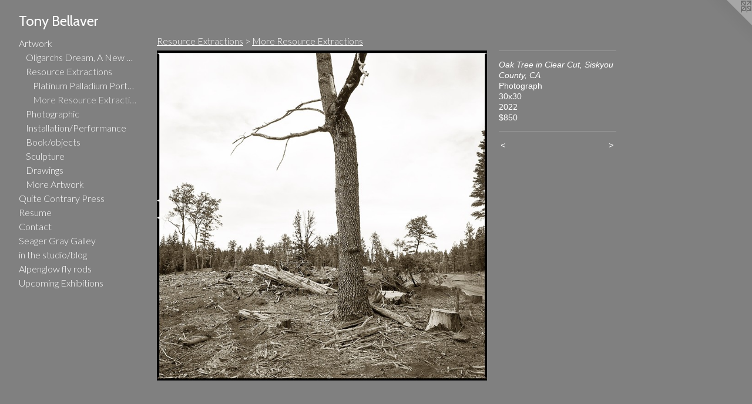

--- FILE ---
content_type: text/html;charset=utf-8
request_url: https://tonybellaver.com/artwork/4740079-Oak%20Tree%20in%20Clear%20Cut%2C%20Siskyou%20County%2C%20CA.html
body_size: 3450
content:
<!doctype html><html class="no-js a-image mobile-title-align--center has-mobile-menu-icon--left l-generic p-artwork has-page-nav mobile-menu-align--center has-wall-text "><head><meta charset="utf-8" /><meta content="IE=edge" http-equiv="X-UA-Compatible" /><meta http-equiv="X-OPP-Site-Id" content="44694" /><meta http-equiv="X-OPP-Revision" content="362" /><meta http-equiv="X-OPP-Locke-Environment" content="production" /><meta http-equiv="X-OPP-Locke-Release" content="v0.0.141" /><title>Tony Bellaver</title><link rel="canonical" href="https://tonybellaver.com/artwork/4740079-Oak%20Tree%20in%20Clear%20Cut%2c%20Siskyou%20County%2c%20CA.html" /><meta content="website" property="og:type" /><meta property="og:url" content="https://tonybellaver.com/artwork/4740079-Oak%20Tree%20in%20Clear%20Cut%2c%20Siskyou%20County%2c%20CA.html" /><meta property="og:title" content="Oak Tree in Clear Cut, Siskyou County, CA" /><meta content="width=device-width, initial-scale=1" name="viewport" /><link type="text/css" rel="stylesheet" href="//cdnjs.cloudflare.com/ajax/libs/normalize/3.0.2/normalize.min.css" /><link type="text/css" rel="stylesheet" media="only all" href="//maxcdn.bootstrapcdn.com/font-awesome/4.3.0/css/font-awesome.min.css" /><link type="text/css" rel="stylesheet" media="not all and (min-device-width: 600px) and (min-device-height: 600px)" href="/release/locke/production/v0.0.141/css/small.css" /><link type="text/css" rel="stylesheet" media="only all and (min-device-width: 600px) and (min-device-height: 600px)" href="/release/locke/production/v0.0.141/css/large-generic.css" /><link type="text/css" rel="stylesheet" media="not all and (min-device-width: 600px) and (min-device-height: 600px)" href="/r17640890470000000362/css/small-site.css" /><link type="text/css" rel="stylesheet" media="only all and (min-device-width: 600px) and (min-device-height: 600px)" href="/r17640890470000000362/css/large-site.css" /><link type="text/css" rel="stylesheet" media="only all and (min-device-width: 600px) and (min-device-height: 600px)" href="//fonts.googleapis.com/css?family=Cabin:400" /><link type="text/css" rel="stylesheet" media="only all and (min-device-width: 600px) and (min-device-height: 600px)" href="//fonts.googleapis.com/css?family=Lato:300" /><link type="text/css" rel="stylesheet" media="not all and (min-device-width: 600px) and (min-device-height: 600px)" href="//fonts.googleapis.com/css?family=Lato:300&amp;text=MENUHomeArtwkQui%20CnayPsRcSgGlhd%2Fbpfx" /><link type="text/css" rel="stylesheet" media="not all and (min-device-width: 600px) and (min-device-height: 600px)" href="//fonts.googleapis.com/css?family=Cabin:400&amp;text=Tony%20Belavr" /><script>window.OPP = window.OPP || {};
OPP.modernMQ = 'only all';
OPP.smallMQ = 'not all and (min-device-width: 600px) and (min-device-height: 600px)';
OPP.largeMQ = 'only all and (min-device-width: 600px) and (min-device-height: 600px)';
OPP.downURI = '/x/6/9/4/44694/.down';
OPP.gracePeriodURI = '/x/6/9/4/44694/.grace_period';
OPP.imgL = function (img) {
  !window.lazySizes && img.onerror();
};
OPP.imgE = function (img) {
  img.onerror = img.onload = null;
  img.src = img.getAttribute('data-src');
  //img.srcset = img.getAttribute('data-srcset');
};</script><script src="/release/locke/production/v0.0.141/js/modernizr.js"></script><script src="/release/locke/production/v0.0.141/js/masonry.js"></script><script src="/release/locke/production/v0.0.141/js/respimage.js"></script><script src="/release/locke/production/v0.0.141/js/ls.aspectratio.js"></script><script src="/release/locke/production/v0.0.141/js/lazysizes.js"></script><script src="/release/locke/production/v0.0.141/js/large.js"></script><script src="/release/locke/production/v0.0.141/js/hammer.js"></script><script>if (!Modernizr.mq('only all')) { document.write('<link type="text/css" rel="stylesheet" href="/release/locke/production/v0.0.141/css/minimal.css">') }</script><style>.media-max-width {
  display: block;
}

@media (min-height: 2051px) {

  .media-max-width {
    max-width: 1600.0px;
  }

}

@media (max-height: 2051px) {

  .media-max-width {
    max-width: 78.0vh;
  }

}</style></head><body><a class=" logo hidden--small" href="http://otherpeoplespixels.com/ref/tonybellaver.com" title="Website by OtherPeoplesPixels" target="_blank"></a><header id="header"><a class=" site-title" href="/home.html"><span class=" site-title-text u-break-word">Tony Bellaver</span><div class=" site-title-media"></div></a><a id="mobile-menu-icon" class="mobile-menu-icon hidden--no-js hidden--large"><svg viewBox="0 0 21 17" width="21" height="17" fill="currentColor"><rect x="0" y="0" width="21" height="3" rx="0"></rect><rect x="0" y="7" width="21" height="3" rx="0"></rect><rect x="0" y="14" width="21" height="3" rx="0"></rect></svg></a></header><nav class=" hidden--large"><ul class=" site-nav"><li class="nav-item nav-home "><a class="nav-link " href="/home.html">Home</a></li><li class="nav-item expanded nav-museum "><a class="nav-link " href="/section/319940.html">Artwork</a><ul><li class="nav-gallery nav-item expanded "><a class="nav-link " href="/section/529357-Oligarchs%20Dream%2c%20A%20New%20Gilded%20Age.html">Oligarchs Dream, A New Gilded Age </a></li><li class="nav-item expanded nav-museum "><a class="nav-link " href="/section/484409-Resource%20Extractions.html">Resource Extractions</a><ul><li class="nav-gallery nav-item expanded "><a class="nav-link " href="/section/512460-Resource%20Extraction%20and%20What%27s%20Left%20Behind.html">Platinum Palladium Portfolio</a></li><li class="nav-gallery nav-item expanded "><a class="selected nav-link " href="/section/4844090000000.html">More Resource Extractions</a></li></ul></li><li class="nav-gallery nav-item expanded "><a class="nav-link " href="/artwork/2750067-mapping%201.html">Photographic </a></li><li class="nav-gallery nav-item expanded "><a class="nav-link " href="/section/319950-Installation%2fPerformance.html">Installation/Performance</a></li><li class="nav-gallery nav-item expanded "><a class="nav-link " href="/section/319945-Book%2fobjects.html">Book/objects</a></li><li class="nav-gallery nav-item expanded "><a class="nav-link " href="/section/319946-Sculpture.html">Sculpture</a></li><li class="nav-gallery nav-item expanded "><a class="nav-link " href="/section/319949-Drawings.html">Drawings</a></li><li class="nav-gallery nav-item expanded "><a class="nav-link " href="/section/3199400000000.html">More Artwork</a></li></ul></li><li class="nav-item nav-outside0 "><a target="_blank" class="nav-link " href="https://mvmarsh.com/section/169014.html">Quite Contrary Press</a></li><li class="nav-pdf nav-item "><a target="_blank" class="nav-link " href="//img-cache.oppcdn.com/fixed/44694/tonybellaver.com-1516133835.pdf">Resume</a></li><li class="nav-item nav-contact "><a class="nav-link " href="/contact.html">Contact</a></li><li class="nav-item nav-outside5 "><a target="_blank" class="nav-link " href="http://www.seagergray.com/Artwork-Detail.cfm?ArtistsID=616&amp;NewID=3766">Seager Gray Galley</a></li><li class="nav-outside3 nav-item "><a target="_blank" class="nav-link " href="http://bellafineart.blogspot.com/">in the studio/blog</a></li><li class="nav-outside4 nav-item "><a target="_blank" class="nav-link " href="http://alpenglowflyrods.com/">Alpenglow fly rods</a></li><li class="nav-news nav-item "><a class="nav-link " href="/news.html">Upcoming Exhibitions</a></li></ul></nav><div class=" content"><nav class=" hidden--small" id="nav"><header><a class=" site-title" href="/home.html"><span class=" site-title-text u-break-word">Tony Bellaver</span><div class=" site-title-media"></div></a></header><ul class=" site-nav"><li class="nav-item nav-home "><a class="nav-link " href="/home.html">Home</a></li><li class="nav-item expanded nav-museum "><a class="nav-link " href="/section/319940.html">Artwork</a><ul><li class="nav-gallery nav-item expanded "><a class="nav-link " href="/section/529357-Oligarchs%20Dream%2c%20A%20New%20Gilded%20Age.html">Oligarchs Dream, A New Gilded Age </a></li><li class="nav-item expanded nav-museum "><a class="nav-link " href="/section/484409-Resource%20Extractions.html">Resource Extractions</a><ul><li class="nav-gallery nav-item expanded "><a class="nav-link " href="/section/512460-Resource%20Extraction%20and%20What%27s%20Left%20Behind.html">Platinum Palladium Portfolio</a></li><li class="nav-gallery nav-item expanded "><a class="selected nav-link " href="/section/4844090000000.html">More Resource Extractions</a></li></ul></li><li class="nav-gallery nav-item expanded "><a class="nav-link " href="/artwork/2750067-mapping%201.html">Photographic </a></li><li class="nav-gallery nav-item expanded "><a class="nav-link " href="/section/319950-Installation%2fPerformance.html">Installation/Performance</a></li><li class="nav-gallery nav-item expanded "><a class="nav-link " href="/section/319945-Book%2fobjects.html">Book/objects</a></li><li class="nav-gallery nav-item expanded "><a class="nav-link " href="/section/319946-Sculpture.html">Sculpture</a></li><li class="nav-gallery nav-item expanded "><a class="nav-link " href="/section/319949-Drawings.html">Drawings</a></li><li class="nav-gallery nav-item expanded "><a class="nav-link " href="/section/3199400000000.html">More Artwork</a></li></ul></li><li class="nav-item nav-outside0 "><a target="_blank" class="nav-link " href="https://mvmarsh.com/section/169014.html">Quite Contrary Press</a></li><li class="nav-pdf nav-item "><a target="_blank" class="nav-link " href="//img-cache.oppcdn.com/fixed/44694/tonybellaver.com-1516133835.pdf">Resume</a></li><li class="nav-item nav-contact "><a class="nav-link " href="/contact.html">Contact</a></li><li class="nav-item nav-outside5 "><a target="_blank" class="nav-link " href="http://www.seagergray.com/Artwork-Detail.cfm?ArtistsID=616&amp;NewID=3766">Seager Gray Galley</a></li><li class="nav-outside3 nav-item "><a target="_blank" class="nav-link " href="http://bellafineart.blogspot.com/">in the studio/blog</a></li><li class="nav-outside4 nav-item "><a target="_blank" class="nav-link " href="http://alpenglowflyrods.com/">Alpenglow fly rods</a></li><li class="nav-news nav-item "><a class="nav-link " href="/news.html">Upcoming Exhibitions</a></li></ul><footer><div class=" copyright">© TONY BELLAVER</div><div class=" credit"><a href="http://otherpeoplespixels.com/ref/tonybellaver.com" target="_blank">Website by OtherPeoplesPixels</a></div></footer></nav><main id="main"><div class=" page clearfix media-max-width"><h1 class="parent-title title"><a class=" title-segment hidden--small" href="/section/484409-Resource%20Extractions.html">Resource Extractions</a><span class=" title-sep hidden--small"> &gt; </span><a class=" title-segment" href="/section/4844090000000.html">More Resource Extractions</a></h1><div class=" media-and-info"><div class=" page-media-wrapper media"><a class=" page-media" title="Oak Tree in Clear Cut, Siskyou County, CA" href="/artwork/4627776-Nature%20Resource.html" id="media"><img data-aspectratio="1600/1600" class="u-img " alt="Oak Tree in Clear Cut, Siskyou County, CA" src="//img-cache.oppcdn.com/fixed/44694/assets/R6KX64RYToH11IWh.jpg" srcset="//img-cache.oppcdn.com/img/v1.0/s:44694/t:QkxBTksrVEVYVCtIRVJF/p:12/g:tl/o:2.5/a:50/q:90/1600x1600-R6KX64RYToH11IWh.jpg/1600x1600/fab6a875f9ee04e87761ed464a4dde58.jpg 1600w,
//img-cache.oppcdn.com/img/v1.0/s:44694/t:QkxBTksrVEVYVCtIRVJF/p:12/g:tl/o:2.5/a:50/q:90/2520x1220-R6KX64RYToH11IWh.jpg/1220x1220/5b7a711cdc7f91ba146339146fadc83e.jpg 1220w,
//img-cache.oppcdn.com/img/v1.0/s:44694/t:QkxBTksrVEVYVCtIRVJF/p:12/g:tl/o:2.5/a:50/q:90/984x4096-R6KX64RYToH11IWh.jpg/984x984/37375110c3789fcb88bc37074016473b.jpg 984w,
//img-cache.oppcdn.com/img/v1.0/s:44694/t:QkxBTksrVEVYVCtIRVJF/p:12/g:tl/o:2.5/a:50/q:90/1640x830-R6KX64RYToH11IWh.jpg/830x830/81032d27cbffd03a506aa5cef26f6114.jpg 830w,
//img-cache.oppcdn.com/img/v1.0/s:44694/t:QkxBTksrVEVYVCtIRVJF/p:12/g:tl/o:2.5/a:50/q:90/1400x720-R6KX64RYToH11IWh.jpg/720x720/2dc8c2229cc5b8d4f53b65daf7bfee68.jpg 720w,
//img-cache.oppcdn.com/img/v1.0/s:44694/t:QkxBTksrVEVYVCtIRVJF/p:12/g:tl/o:2.5/a:50/q:90/640x4096-R6KX64RYToH11IWh.jpg/640x640/cf0e83368f3a75f49b101d8cb7e42257.jpg 640w,
//img-cache.oppcdn.com/img/v1.0/s:44694/t:QkxBTksrVEVYVCtIRVJF/p:12/g:tl/o:2.5/a:50/q:90/984x588-R6KX64RYToH11IWh.jpg/588x588/fca54fdbf0ff89d8854488add5bf63bb.jpg 588w,
//img-cache.oppcdn.com/fixed/44694/assets/R6KX64RYToH11IWh.jpg 480w" sizes="(max-device-width: 599px) 100vw,
(max-device-height: 599px) 100vw,
(max-width: 480px) 480px,
(max-height: 480px) 480px,
(max-width: 588px) 588px,
(max-height: 588px) 588px,
(max-width: 640px) 640px,
(max-height: 640px) 640px,
(max-width: 720px) 720px,
(max-height: 720px) 720px,
(max-width: 830px) 830px,
(max-height: 830px) 830px,
(max-width: 984px) 984px,
(max-height: 984px) 984px,
(max-width: 1220px) 1220px,
(max-height: 1220px) 1220px,
1600px" /></a><a class=" zoom-corner" style="display: none" id="zoom-corner"><span class=" zoom-icon fa fa-search-plus"></span></a><div class="share-buttons a2a_kit social-icons hidden--small" data-a2a-title="Oak Tree in Clear Cut, Siskyou County, CA" data-a2a-url="https://tonybellaver.com/artwork/4740079-Oak%20Tree%20in%20Clear%20Cut%2c%20Siskyou%20County%2c%20CA.html"></div></div><div class=" info border-color"><div class=" wall-text border-color"><div class=" wt-item wt-title">Oak Tree in Clear Cut, Siskyou County, CA</div><div class=" wt-item wt-media">Photograph</div><div class=" wt-item wt-dimensions">30x30</div><div class=" wt-item wt-date">2022</div><div class=" wt-item wt-price">$850</div></div><div class=" page-nav hidden--small border-color clearfix"><a class=" prev" id="artwork-prev" href="/artwork/4740076-Lone%20Spruce%20in%20Clear%20Cut%2c%20Tillamook%20County%2c%20WA.html">&lt; <span class=" m-hover-show">previous</span></a> <a class=" next" id="artwork-next" href="/artwork/4627776-Nature%20Resource.html"><span class=" m-hover-show">next</span> &gt;</a></div></div></div><div class="share-buttons a2a_kit social-icons hidden--large" data-a2a-title="Oak Tree in Clear Cut, Siskyou County, CA" data-a2a-url="https://tonybellaver.com/artwork/4740079-Oak%20Tree%20in%20Clear%20Cut%2c%20Siskyou%20County%2c%20CA.html"></div></div></main></div><footer><div class=" copyright">© TONY BELLAVER</div><div class=" credit"><a href="http://otherpeoplespixels.com/ref/tonybellaver.com" target="_blank">Website by OtherPeoplesPixels</a></div></footer><div class=" modal zoom-modal" style="display: none" id="zoom-modal"><style>@media (min-aspect-ratio: 1/1) {

  .zoom-media {
    width: auto;
    max-height: 1600px;
    height: 100%;
  }

}

@media (max-aspect-ratio: 1/1) {

  .zoom-media {
    height: auto;
    max-width: 1600px;
    width: 100%;
  }

}
@supports (object-fit: contain) {
  img.zoom-media {
    object-fit: contain;
    width: 100%;
    height: 100%;
    max-width: 1600px;
    max-height: 1600px;
  }
}</style><div class=" zoom-media-wrapper"><img onerror="OPP.imgE(this);" onload="OPP.imgL(this);" data-src="//img-cache.oppcdn.com/fixed/44694/assets/R6KX64RYToH11IWh.jpg" data-srcset="//img-cache.oppcdn.com/img/v1.0/s:44694/t:QkxBTksrVEVYVCtIRVJF/p:12/g:tl/o:2.5/a:50/q:90/1600x1600-R6KX64RYToH11IWh.jpg/1600x1600/fab6a875f9ee04e87761ed464a4dde58.jpg 1600w,
//img-cache.oppcdn.com/img/v1.0/s:44694/t:QkxBTksrVEVYVCtIRVJF/p:12/g:tl/o:2.5/a:50/q:90/2520x1220-R6KX64RYToH11IWh.jpg/1220x1220/5b7a711cdc7f91ba146339146fadc83e.jpg 1220w,
//img-cache.oppcdn.com/img/v1.0/s:44694/t:QkxBTksrVEVYVCtIRVJF/p:12/g:tl/o:2.5/a:50/q:90/984x4096-R6KX64RYToH11IWh.jpg/984x984/37375110c3789fcb88bc37074016473b.jpg 984w,
//img-cache.oppcdn.com/img/v1.0/s:44694/t:QkxBTksrVEVYVCtIRVJF/p:12/g:tl/o:2.5/a:50/q:90/1640x830-R6KX64RYToH11IWh.jpg/830x830/81032d27cbffd03a506aa5cef26f6114.jpg 830w,
//img-cache.oppcdn.com/img/v1.0/s:44694/t:QkxBTksrVEVYVCtIRVJF/p:12/g:tl/o:2.5/a:50/q:90/1400x720-R6KX64RYToH11IWh.jpg/720x720/2dc8c2229cc5b8d4f53b65daf7bfee68.jpg 720w,
//img-cache.oppcdn.com/img/v1.0/s:44694/t:QkxBTksrVEVYVCtIRVJF/p:12/g:tl/o:2.5/a:50/q:90/640x4096-R6KX64RYToH11IWh.jpg/640x640/cf0e83368f3a75f49b101d8cb7e42257.jpg 640w,
//img-cache.oppcdn.com/img/v1.0/s:44694/t:QkxBTksrVEVYVCtIRVJF/p:12/g:tl/o:2.5/a:50/q:90/984x588-R6KX64RYToH11IWh.jpg/588x588/fca54fdbf0ff89d8854488add5bf63bb.jpg 588w,
//img-cache.oppcdn.com/fixed/44694/assets/R6KX64RYToH11IWh.jpg 480w" data-sizes="(max-device-width: 599px) 100vw,
(max-device-height: 599px) 100vw,
(max-width: 480px) 480px,
(max-height: 480px) 480px,
(max-width: 588px) 588px,
(max-height: 588px) 588px,
(max-width: 640px) 640px,
(max-height: 640px) 640px,
(max-width: 720px) 720px,
(max-height: 720px) 720px,
(max-width: 830px) 830px,
(max-height: 830px) 830px,
(max-width: 984px) 984px,
(max-height: 984px) 984px,
(max-width: 1220px) 1220px,
(max-height: 1220px) 1220px,
1600px" class="zoom-media lazyload hidden--no-js " alt="Oak Tree in Clear Cut, Siskyou County, CA" /><noscript><img class="zoom-media " alt="Oak Tree in Clear Cut, Siskyou County, CA" src="//img-cache.oppcdn.com/fixed/44694/assets/R6KX64RYToH11IWh.jpg" /></noscript></div></div><div class=" offline"></div><script src="/release/locke/production/v0.0.141/js/small.js"></script><script src="/release/locke/production/v0.0.141/js/artwork.js"></script><script>window.oppa=window.oppa||function(){(oppa.q=oppa.q||[]).push(arguments)};oppa('config','pathname','production/v0.0.141/44694');oppa('set','g','true');oppa('set','l','generic');oppa('set','p','artwork');oppa('set','a','image');oppa('rect','m','media','');oppa('send');</script><script async="" src="/release/locke/production/v0.0.141/js/analytics.js"></script><script src="https://otherpeoplespixels.com/static/enable-preview.js"></script></body></html>

--- FILE ---
content_type: text/css; charset=utf-8
request_url: https://fonts.googleapis.com/css?family=Lato:300&text=MENUHomeArtwkQui%20CnayPsRcSgGlhd%2Fbpfx
body_size: -391
content:
@font-face {
  font-family: 'Lato';
  font-style: normal;
  font-weight: 300;
  src: url(https://fonts.gstatic.com/l/font?kit=S6u9w4BMUTPHh7USewqFHi_o3_kVwbUbk4mNQcH9aQZ7DbBvTVd-VL7RtEMaivrntHhEoie-Fsc&skey=91f32e07d083dd3a&v=v25) format('woff2');
}
